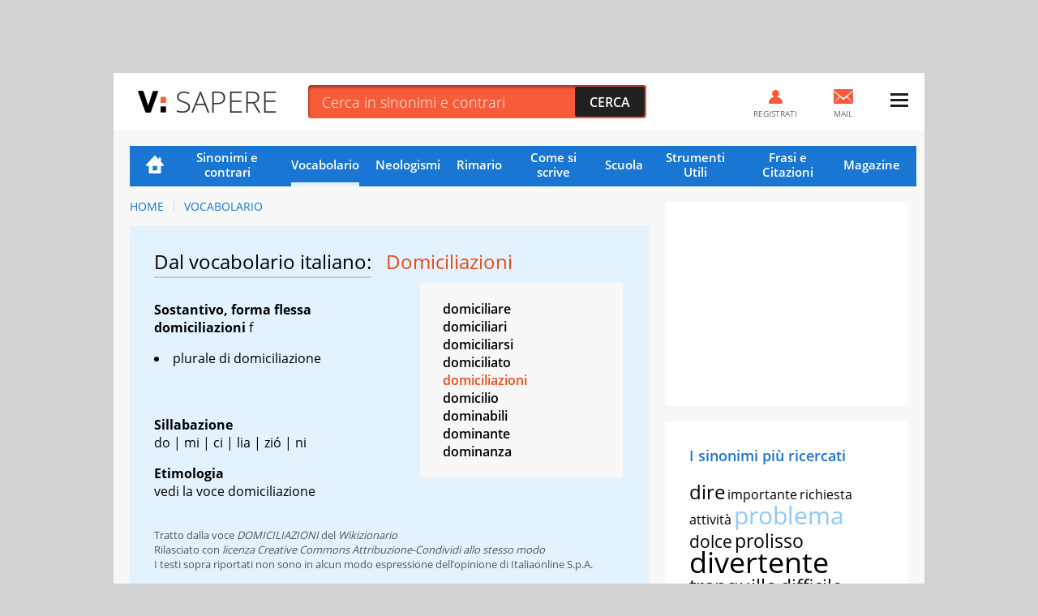

--- FILE ---
content_type: text/css
request_url: https://sapere.virgilio.it/css/vocabolario-ris.3.1.min.css
body_size: 7858
content:
a,abbr,acronym,address,applet,article,aside,audio,b,big,blockquote,body,canvas,caption,center,cite,code,dd,del,details,dfn,div,dl,dt,em,embed,fieldset,figcaption,figure,footer,form,h1,h2,h3,h4,h5,h6,header,hgroup,html,i,iframe,img,ins,kbd,label,legend,li,mark,menu,nav,object,ol,output,p,pre,q,ruby,s,samp,section,small,span,strike,strong,sub,summary,sup,table,tbody,td,tfoot,th,thead,time,tr,tt,u,ul,var,video{margin:0;padding:0;border:0;font-size:100%;font:inherit;vertical-align:top}article,aside,details,figcaption,figure,footer,header,hgroup,menu,nav,section{display:block}body{min-height:100vh;min-height:100svh;margin:0;padding:0}ol,ul{list-style:none}blockquote,q{quotes:none}blockquote:after,blockquote:before,q:after,q:before{content:"";content:none}table{border-collapse:collapse;border-spacing:0}b,strong{font-weight:700}[type=button],[type=reset],[type=submit],button{cursor:pointer;font:inherit}[hidden],template{display:none}@font-face{font-display:swap;font-family:Open Sans;font-style:normal;font-weight:400;src:local(""),url(../fonts/OpenSans.woff2) format("woff2"),url(../fonts/OpenSans.woff) format("woff")}@font-face{font-display:swap;font-family:Open Sans;font-style:normal;font-weight:700;src:local(""),url(../fonts/OpenSans-Bold.woff2) format("woff2"),url(../fonts/OpenSans-Bold.woff) format("woff")}@font-face{font-display:optional;font-family:Open Sans;font-style:normal;font-weight:300;src:local(""),url(../fonts/OpenSans-Light.woff2) format("woff2"),url(../fonts/OpenSans-Light.woff) format("woff")}@font-face{font-display:swap;font-family:Open Sans;font-style:normal;font-weight:600;src:local(""),url(../fonts/OpenSans-Semibold.woff2) format("woff2"),url(../fonts/OpenSans-Semibold.woff) format("woff")}@font-face{font-display:swap;font-family:Cookie;font-style:normal;font-weight:400;src:local(""),url(../fonts/cookie-v12-latin-regular.woff2) format("woff2"),url(../fonts/cookie-v12-latin-regular.woff) format("woff")}.fs1{font-size:1.5rem}.fs2{font-size:1.6rem}.fs3{font-size:2.1rem}.fs4{font-size:2.3rem}.fs5{font-size:2.4rem}.fs6{font-size:2.5rem}.fs7{font-size:3rem}.fs8{font-size:3.6rem}.fs9{font-size:4rem}.sprt,.sprt--psd:after,.sprt--psd:before{display:block;background:url(../img/common-s27586e0090.png) no-repeat 50%}html{font-size:62.5%}@media only screen and (max-width:319px){html{font-size:58%}}body{cursor:default;font-family:Open Sans,sans-serif;color:#000;background-color:#d2d2d2}body a{text-decoration:none;color:#1976d2}@media (pointer:fine){body a:hover{color:#90caf9}}body b{font-weight:700}body i{font-style:italic}body.noscrolling{overflow:hidden}.container{max-width:119.2rem;min-width:27rem;width:auto;margin:0 auto;position:relative}@media only screen and (max-width:1191px){.container{width:100%}}@media only screen and (max-width:1366px){.container{max-width:100rem}}@media only screen and (max-width:1024px){.container{max-width:97rem}}.wrapper-content{display:flex;justify-content:space-between;align-items:flex-start;flex-wrap:wrap;padding:2rem 3rem 0;background-color:#f8f8f8;overflow:hidden}@media only screen and (max-width:1366px){.wrapper-content{padding:2rem 2rem 0}}@media only screen and (max-width:1191px){.wrapper-content{padding:2rem 1.5rem 0}}@media only screen and (max-width:767px){.wrapper-content{padding:0}}.wrapper-content>.col.col--main{width:calc(100% - 33rem);box-sizing:border-box;margin-right:3rem}.wrapper-content>.col.col--main~.col--ax{margin-top:7rem}@media only screen and (max-width:1366px){.wrapper-content>.col.col--main{width:calc(100% - 32rem);margin-right:2rem}}@media only screen and (max-width:767px){.wrapper-content>.col.col--main{width:100%;margin-right:0}.wrapper-content>.col.col--main~.col--ax{margin-top:0}}.wrapper-content>.col.col--main_full{flex:0 0 100%;max-width:100%}.wrapper-content>.col.col--main_full~.col--ax{margin-top:0}.wrapper-content>.col.col--ax{flex:0 0 30rem;max-width:30rem}@media only screen and (max-width:767px){.wrapper-content>.col.col--ax{flex-basis:100%;max-width:100%}}.follow{display:grid}.follow__itms{display:flex}.follow__itms svg{margin:auto;width:var(--icn-sz);height:var(--icn-sz);fill:currentColor}.follow__itms a{display:flex!important;width:4.2rem;height:4.2rem;overflow:hidden;color:inherit!important}.follow__itms a:hover{opacity:.5}.follow--menu{--icn-sz:2.4rem;margin:.5rem 1.3rem;color:#fff}.follow--menu .follow__txt{text-align:right;font-style:italic;text-transform:none;color:rgba(0,0,0,.533)}.follow--menu .follow__itms{justify-content:flex-end}.follow--menu a{padding:0!important;border-bottom:none!important}.follow--footer{--icn-sz:3.2rem;margin:3rem 2.5rem 6rem;color:#666}.follow--footer .follow__txt{margin-bottom:.8rem;font-weight:700;font-size:1.4rem;text-align:center}.follow--footer .follow__itms{justify-content:center}.header-sapere{height:auto;box-sizing:border-box;background-color:#fff}.header-sapere>.logo{display:inline-block;vertical-align:middle;line-height:0}.logo--virgilio{width:auto;height:auto;margin-left:3rem;background-image:none}@media only screen and (max-width:1191px){.logo--virgilio{margin-left:2rem}}@media only screen and (max-width:767px){.logo--virgilio{width:4rem}}.header-virlogo{width:17.3rem;height:2.8rem}.header-virlogo path{fill:#000}.header-virlogo .vir-path-i{fill:#f85f3a}.header-virlogo .vir-path-o{fill:none}.header-virlogo:hover path{opacity:.7}@media only screen and (max-width:767px){.header-virlogo path{display:none}.header-virlogo .vir-path-i,.header-virlogo .vir-path-i2,.header-virlogo .vir-path-v{display:block}}.logo--sapere>h1,.logo--sapere>h2{height:10rem;font-size:2.7rem;line-height:3.7037;color:#333;font-weight:300;margin-left:2rem;text-transform:uppercase}.logo--sapere>h1>a,.logo--sapere>h2>a{color:inherit}.logo--sapere>h1>a:hover,.logo--sapere>h2>a:hover{opacity:.7}@media only screen and (max-width:767px){.logo--sapere>h1,.logo--sapere>h2{margin-left:.5rem;height:6.5rem;line-height:2.40741}}#header{margin:0 auto;position:relative;background-color:#fff;height:7rem}#header,#header input{font:normal normal normal 14px/18px Open Sans,arial,sans-serif}#header ::-webkit-input-placeholder{color:#fff}#header :-moz-placeholder,#header ::-moz-placeholder{color:#fff;opacity:1}#header :-ms-input-placeholder{color:#fff}#header #log_nick.logd,#header #log_user.logd{padding-right:4rem;position:relative;text-transform:none}#header .BHstripes,#header .brandstring,#header .dropdown li.log_exit,#header .logd .register,#header .logd li.unlogd,#header .menu .mspacer{display:none}#header .dropdown .log_exit.logd,#header .logd .menu,#header .logd .menu li.logd{display:block}#header .sub,#header .txt{color:#fff;position:absolute}#header .citylayer .searchole,#header .searchole{border-radius:4px}#header .logo.open .dropdown,#header .mail,#header .menu.open .dropdown,#header .news,#header .register,#header .sub{text-transform:uppercase}#header #bSugg,#header .searchole{width:52%}@media only screen and (max-width:1366px){#header #bSugg,#header .searchole{width:41.7rem}}#header .mail,#header .menu,#header .register{position:absolute;top:.3rem;left:83rem;text-align:center}#header .mail a,#header .menu a,#header .register a{display:block;padding:.4rem;font-size:1rem;line-height:1.2;cursor:pointer}#header .mail .pic,#header .menu .pic,#header .register .pic{text-indent:0;width:5.1rem;height:3.5rem;top:.8rem;left:.6rem;display:inline-block;-webkit-transform-origin:0 0;transform-origin:0 0}#header .mail,#header .register{left:auto;right:15.3rem;width:6.2rem}#header .mail a,#header .register a{padding-top:1.8rem;color:#666}#header .mail a:hover,#header .register a:hover{color:#f85b3a}#header .mail .labl,#header .register .labl{display:block;white-space:nowrap;padding-top:.6rem}#header .mail .pic,#header .register .pic{background-position:-1827px 0;width:17px;height:17px}#header .community{display:none}#header .mail{left:auto;right:7.1rem;width:5.9rem}#header .mail a{padding-top:1.7rem}#header .mail .pic{background-position:-1679px 0;width:24px;height:18px}#header .mail .mailnum{display:none;font-size:1rem;font-family:arial,helvetica,sans-serif;font-weight:700;color:#fff;position:absolute;top:.9rem;right:.6rem;width:2rem;text-align:center}#header .mail.logd a{padding-top:.4rem}#header .mail.logd .pic{background-position:-1730px 0;width:38px;height:31px;margin-left:1rem}#header .mail.logd .mailnum{display:block}#header .menu{top:0;left:auto;right:0;cursor:pointer;z-index:5999999}#header .menu a{padding:1.6rem .6rem}#header .menu a:hover.dropbutton .pic{background-position:-1773px 0;width:22px;height:17px}#header .menu a.dropbutton{width:6.3rem;height:6.7rem;padding-top:2.5rem;box-sizing:border-box}#header .menu .dropdown a{color:#fff;font-size:1.4rem;line-height:1.28571}#header .menu .dropdown li a{padding:1.5rem 1.3rem;text-align:right;border-bottom:1px solid #f37954}#header .menu .dropdown li a span{display:none;width:2.8rem;height:2.4rem;top:1.2rem;right:.5rem;position:absolute}#header .menu .pic{background-position:-1800px 0;width:22px;height:17px}#header .menu.open a.dropbutton{background-color:#f4f4f4;color:#fff;padding-top:2.1rem}#header .menu.open a .pic,#header .menu.open a:hover .pic{background-position:-1900px 0;width:20px;height:20px}#header .menu.open .dropdown{width:20rem;display:block;background-color:#f15723;position:absolute;top:7rem;z-index:1;right:0;padding:.7rem 0;font-weight:600;box-shadow:0 2px 3px rgba(0,0,0,.4)}#header .brandstring{position:absolute;font-size:1.8rem;top:2.3rem;left:2.8rem;line-height:1.22222;width:64rem;height:2.4rem;overflow:hidden;white-space:nowrap;font-weight:300}#header .brandstring a,#header .brandstring strong{font-weight:700}#header .brandstring a{color:#000}#header #bSugg{display:none;z-index:5999998;color:#fff;position:absolute;top:6.1rem;left:22rem;font-size:1.6rem;line-height:1.25;background:#ef5f3d;box-shadow:0 2px 10px 0 rgba(1,1,1,.7);border-radius:4px}#header #bSugg span{font-weight:600}#header #bSugg ul{padding:.7rem 1.5rem;list-style:none}#header #bSugg li{padding:.4rem 0 .4rem 1rem;display:block;cursor:pointer;font-weight:300;text-align:left}#header #bSugg li.focused,#header #bSugg li:hover{background:#dd5838}#header #bSugg li.error{display:none}#header #bSugg li.error.show{display:block;font-weight:700;color:#c00;margin:.5rem 0}#header #bSugg.opened{display:block}#header .dropdown{display:none}#header #log_user.logd span{display:block;background-position:-1708px 0;width:17px;height:12px;position:absolute;top:1.8rem;right:1.1rem}#header #log_nick.logd span{display:block;background-position:-1621px 0;width:21px;height:17px;position:absolute;top:1.5rem;right:1rem}#header .logo{display:inline-block;height:100%;line-height:6.4}#header .logo a{display:block;padding:0}#header .logo .pic{overflow:hidden;width:3.7rem;margin-left:3rem}#header .logo .pushdown{top:3rem;display:none}#header .logo .dropdown li{overflow:hidden}#header .logo .dropdown li a{display:block;padding:1.3rem 0;text-align:center;color:#fff;white-space:nowrap}#header .logo .dropdown li a.alt,#header .logo .dropdown li a:hover{color:#f85b3a}#header .logo .mspacer{height:5rem}#header .logo.open .dropdown{font-weight:600;width:32rem;display:block;background-color:#232323;position:absolute;top:.1rem;left:0;z-index:1;font-size:1.2rem;line-height:1.25}#header .logo.open a.dropbutton{color:#fff}#header .logo.open.drop a{position:relative;z-index:3}#header .logo.open.drop ul{float:left;width:10.5rem;margin:3rem 0;border-right:1px solid #3b3b3b}#header .logo.open.drop ul.row3{border:0}#header .logo.open.drop .x{position:absolute;left:auto;top:1rem;right:.8rem}#header .logo.open.drop .x .pic{background-position:-1900px 0;width:20px;height:20px;position:relative;top:1.7rem;right:1.7rem}#header .logo.open .pic>svg>.vir-path-i2,#header .logo.open .pic>svg>.vir-path-v{fill:#fff}#header .news{height:100%;display:inline-block;font-size:3.7rem;line-height:1.89189;color:#333;font-weight:300;margin-left:.5rem;text-transform:uppercase}#header .news>a{color:inherit}#header .news>a:hover{opacity:.7}@media only screen and (max-width:767px){#header .news{font-size:3.1rem;line-height:2.25806}}#header .newsbar{display:none}#header .searchole{height:4.1rem;background-color:#f85b3a;border-radius:4px;box-shadow:inset 1px 3px 3px #a33c26;left:24rem;top:1.5rem;position:absolute}#header .sub{cursor:pointer;width:8.6rem;height:3.7rem;border:0;border-radius:3px;right:.2rem;top:.2rem;font-weight:600;font-size:1.6rem;background-color:#202020;background-position:85px 30px}#header .pic{display:block}#header .top{position:relative;clear:both;height:7rem;margin:0}#header .txt{width:50rem;width:calc(100% - 115px);width:calc(100% - 11.5rem);left:1.7rem;top:.9rem;background:0 0;border:transparent;font-weight:300;font-size:1.8rem;padding:0}.ie7 #header,.ie8 #header{border:1px solid #ddd;border-top:0;border-bottom:0}#header.tlogd .mail,#header.tlogd .menu,#header.tlogd .register{display:none}@media only screen and (max-width:1191px){#header .logo .pic{margin-left:2rem}}@media only screen and (max-width:969px){#header .box-adv300a,#header .localbox{float:left;position:static;left:auto;top:auto}#header #libero_header_adv,#header #liveslider .commentsarea,#header #liveslider .separator02,#header .box-autopromo,#header .box-localbar .promo,#header .box-localmap02 #loc_twin2,#header .mail .labl,#header .register{display:none}#header .sub .menu{display:block}#header .sub{width:4.1rem;overflow:hidden;text-indent:-200px}#header .sub.sprt{background-position:-1549px 4px;background-origin:content-box;padding:.1rem .5rem}#header .txt{width:calc(100% - 6rem)}#header .mail a,#header .menu a{padding:.9rem .6rem}#header .mail .pic,#header .menu .pic{position:relative;top:0;left:0}#header .mail a{padding:2.1rem .6rem 1.6rem}#header .mail.logd a{padding-top:.8rem}#header .mail .mailnum{top:1.3rem;right:.5rem}}@media only screen and (min-width:640px) and (max-width:969px){#header #bSugg,#header .searchole{width:49%}#header #bSugg{left:20.5rem}#header .news{left:8rem}#header .newsbar{left:6.7rem}#header .searchole{left:21rem}#header .txt{left:1rem}#header .mail,#header.noreg .mail{left:auto;right:5.7rem}#header .menu{left:auto;right:0;top:0}#header .menu a{padding:1.6rem .6rem}#header .menu.open .dropdown{top:7rem}#header .menu.logd .mailnum{top:1.3rem;right:.5rem}#header #subheader ul.list{margin-right:6.9rem}#header #subheader .altri{display:block}}@media only screen and (max-width:639px){#header{height:12rem;box-shadow:none}#header .mail,#header.noreg .mail{left:auto;top:.1rem;right:5.9rem}#header #bSugg,#header .searchole{width:95%}#header #bSugg{top:11.8rem;left:1rem}#header .mail a{padding-top:2.5rem}#header .mail.logd a{padding-top:1.1rem}#header .mail.logd .mailnum{top:1.6rem;right:.5rem}#header .menu{left:auto;right:0;top:.6rem}#header .menu a.dropbutton{padding-top:2rem}#header .menu .mspacer{height:5.6rem;display:block;border-bottom:1px solid #f37954}#header .menu.open a{position:relative;z-index:2}#header .menu.open a.dropbutton{background-color:transparent}#header .menu.open a .pic,#header .menu.open a:hover .pic{background-position:-1925px 0;width:20px;height:20px}#header .menu.open .dropdown{top:-.1rem;right:0}#header .news{left:7.2rem}#header .newsbar{left:5.8rem}#header .searchole{left:1rem;top:7.2rem}#header .top{height:11.6rem}#header .txt{left:1rem}}@media only screen and (max-width:319px){#header .mail,#header.noreg .mail{right:4rem}#header .logo{line-height:5.5}#header .logo.open .dropdown li a{font-size:90%}#header .logo.open.drop ul{width:33%}#header .mail.logd .mailnum{right:.3rem;top:1.8rem}#header .menu a.dropbutton{width:4.3rem}#header #bSugg{top:12.8rem}}.footer{display:flex;flex-direction:column;background-color:#fff}.footer>div{margin-right:3rem;margin-left:3rem;text-align:center}.footer>.footer-header{margin:0}.footer-header{display:flex;justify-content:center;align-items:center;padding-top:3.6rem}.footer-header>.logo{line-height:0;margin:0}@media only screen and (max-width:767px){.footer-header>.logo--virgilio{width:3rem}}.footer-header>.logo--sapere{font-weight:300;margin-left:.5em;font-size:2.3rem;line-height:1.13043;height:auto;text-transform:uppercase;color:#000}.footer-header>.logo--sapere:before{display:none}@media only screen and (max-width:767px){.footer-header>.logo--sapere{margin-left:.1em}}.footer-header .header-virlogo{height:2rem;width:12.4rem}.footer-link{display:flex;flex-wrap:wrap;justify-content:space-between}.link_list{width:25%;box-sizing:border-box;margin:3rem -1rem 0;padding:0 1rem;font-size:1.6rem;line-height:1.2;text-align:left}@media only screen and (max-width:599px){.link_list{font-size:1.4rem;width:50%}}.link_list-tit{display:block;font-weight:600;text-transform:uppercase;color:#1976d2}.link_list-item,.link_list-tit{margin-bottom:.75em}.link_list-item>a{color:#666}.box_search{display:block;width:100%;background-color:#e4f2fd;padding:2.1rem 3rem;box-sizing:border-box;margin:0;position:relative}@media only screen and (max-width:1023px){.box_search{padding-right:1.5rem;padding-left:1.5rem}}.box_search>form{position:relative}.box_search input{display:inline-block;vertical-align:middle;font-weight:400;border-radius:3px}.box_search>.box_search-msg{font-weight:400;font-size:1.4rem;margin-bottom:.7rem}.box_search-button{cursor:pointer;width:3.8rem;height:3.5rem;position:absolute;right:.1rem;top:.1rem;background:#1976d2 url("data:image/svg+xml;charset=utf8,%3Csvg xmlns='http://www.w3.org/2000/svg' height='24' viewBox='0 0 24 24' width='24'%3E%3Cpath d='M15.5 14h-.79l-.28-.27C15.41 12.59 16 11.11 16 9.5 16 5.91 13.09 3 9.5 3S3 5.91 3 9.5 5.91 16 9.5 16c1.61 0 3.09-.59 4.23-1.57l.27.28v.79l5 4.99L20.49 19l-4.99-5zm-6 0C7.01 14 5 11.99 5 9.5S7.01 5 9.5 5 14 7.01 14 9.5 11.99 14 9.5 14z' fill='%23ffffff' /%3E%3C/svg%3E") no-repeat 50%/80% auto}.box_search-button:hover{opacity:.8}.box_search-input{width:100%;height:3.8rem;font-size:1.8rem;color:#999;padding:.2rem 4.5rem .2rem 2.1rem;box-sizing:border-box;border:1px solid #666}@media only screen and (min-width:600px) and (max-width:767px){.box_search-input{padding-left:.5rem}}@media only screen and (max-width:599px){.box_search-input{padding-left:.5rem;font-size:1.6rem}}.nav-list{position:relative;z-index:5999998;width:113.2rem;height:5rem;overflow:visible;font-weight:600;font-size:1.5rem;line-height:1.2}.nav-list>ul{display:flex;height:inherit;padding:0 1rem;color:#fff;background-color:#1976d2}.nav-item,.sct-nav-tit{display:flex;align-items:center;justify-content:center;text-align:center}.nav-item{padding:0 1rem}.nav-item>a{display:flex;align-items:center;height:4.5rem;border-bottom:.5rem solid transparent;color:inherit}.nav-item>a:hover{border-bottom-color:#fff;color:inherit}.nav-item--hp>a{width:2.2rem;text-indent:-999em;background:url("data:image/svg+xml;charset=utf8,%3Csvg xmlns='http://www.w3.org/2000/svg' width='24' height='24' viewBox='0 0 24 24'%3E%3Cpath d='M19.181 24H4.818a1 1 0 01-1-1v-9.195H1.004a.987.987 0 01-.917-.6.986.986 0 01.186-1.08l11-11.806a.992.992 0 01.732-.318.988.988 0 01.731.318l4.383 4.7V3.59a1 1 0 011-1h1.067a1 1 0 011 1v4.727l3.547 3.808a.988.988 0 01.184 1.08.986.986 0 01-.916.6h-2.816V23a1 1 0 01-1.004 1zM8.931 13.806v6.116h6.137v-6.117z' fill='%23fff'/%3E%3C/svg%3E") no-repeat 50%/2.2rem}.nav-item--children{position:relative}.nav-item--children.open.active .sct-nav-tit,.nav-item--children.open .sct-nav-tit,.nav-item--children:hover.active .sct-nav-tit,.nav-item--children:hover .sct-nav-tit{z-index:1;border-bottom-color:#fff}.nav-item--children.open .sct-nav,.nav-item--children:hover .sct-nav{position:absolute;top:4.5rem;left:50%;-webkit-transform:translateX(-50%);transform:translateX(-50%);display:block}.nav-item--children:last-of-type.open .sct-nav,.nav-item--children:last-of-type:hover .sct-nav{right:0;left:auto;-webkit-transform:translateX(1rem);transform:translateX(1rem)}.nav-item.active>.sct-nav-tit,.nav-item.active>a{border-bottom-color:#e4f2fd}.nav-item.active>a:hover{border-bottom-color:#fff}.sct-nav{display:none;white-space:nowrap;padding:1rem 0;font-weight:400;background-color:#1976d2}.sct-nav-tit{height:4.5rem;border-bottom:.5rem solid transparent;cursor:pointer}div.sct-nav-tit{cursor:default}.sct-nav-item{padding:.5rem 1.2rem;font-size:.875em}.sct-nav-item>a{height:calc(100% - .2rem);border-bottom-width:.2rem}@media only screen and (max-width:1366px){.nav-list{width:97rem}}@media only screen and (max-width:1024px){.nav-list{width:calc(100vw - 3rem);max-width:94rem;font-size:1.3rem;font-size:clamp(1.3rem,1.5vw,1.5rem)}.sct-nav-item{font-size:1em}}@media only screen and (max-width:767px){.nav-item>a,.nav-list:before{display:flex;align-items:center;min-height:4.2rem}.nav-list{width:100%;height:auto;box-sizing:border-box;max-width:none;padding:2rem 1.5rem;background-color:#f8f8f8;font-size:1.6rem}.nav-list>ul{display:none}.nav-list.nav--menu>ul{position:absolute;left:1.5rem;right:1.5rem;display:flex;flex-direction:column;justify-content:flex-start;padding:1.8rem 3.6rem}.nav-list:before{content:attr(data-section);justify-content:center;color:#fff;background-color:#1976d2}.nav-item{flex-direction:column;justify-content:flex-start;align-items:flex-start;padding:0;text-align:left}.nav-item--hp>a{width:auto;text-indent:0;background-image:none}.nav-item--children{position:static}.nav-item--children:nth-of-type(n+1).open .sct-nav,.nav-item--children:nth-of-type(n+1):hover .sct-nav{position:static;-webkit-transform:none;transform:none}.nav-item--children:nth-of-type(n+1).open .sct-nav-tit,.nav-item--children:nth-of-type(n+1):hover .sct-nav-tit{border-bottom-color:#e74b18}.nav-item>a{height:auto;border-bottom-width:0}.nav-item.active>a{color:hsla(0,0%,100%,.7)}.sct-nav{display:block;font-weight:600;margin-left:1em}.sct-nav,.sct-nav-item{padding:0}}.sct{font-weight:600;background-color:#fff;border-top:24px solid rgba(144,202,249,.75);border-bottom:1px solid transparent;position:relative;margin-bottom:2rem}@media only screen and (max-width:767px){.sct{margin-bottom:0;border-top-width:14px}}.sct>div,.sct>h1,.sct>h2,.sct>h3{margin:0 3rem}.sct>div.box_search,.sct>h1.box_search,.sct>h2.box_search,.sct>h3.box_search{margin:0}@media only screen and (max-width:1023px){.sct>div,.sct>h1,.sct>h2,.sct>h3{margin:0 1.5rem}}.sct>h1,.sct>h2,.sct h3{padding-top:3rem;font-size:2.4rem;font-weight:400}.sct>h1>.sct-hghl,.sct>h2>.sct-hghl,.sct h3>.sct-hghl{color:#e74b18;font-family:Open Sans,sans-serif;display:inline-block;vertical-align:baseline}.sct>h1,.sct>h2{margin-bottom:1rem}.sct p{margin-bottom:1.6rem}.sct .sct-tit{display:inline-block;position:relative}.sct .sct-tit:after{content:"";display:block;height:0;width:100%;border-bottom:2px solid rgba(144,202,249,.75);position:absolute;bottom:-.4rem;left:0}.sct span.sct-tit{margin-right:.5em}.sct:not(.sct--ouverture)>h1,.sct:not(.sct--ouverture)>h2{margin-bottom:2.7rem}.sct .no_line{padding-top:0;margin-bottom:0}.sct .no_line>.sct-tit:after{content:none}.sct>.sct-descr{font-size:1.6rem;margin-bottom:2.7rem;position:relative}.sct>.sct-descr>.sct-tipo{font-size:1.6rem;font-weight:600;margin-bottom:1.6rem;display:block}.sct>.sct-descr>.sct-tipo--rim{font-size:1.3rem}.sct>.sct-descr>.sct-macrotipo{font-weight:600;font-size:1.8rem;color:#1976d2;margin-bottom:1rem}.sct>.sct-descr .sct-show_more{font-weight:600;width:auto;display:inline-block}.sct>.sct-descr .sct-show_more>a{color:#03a9f4}.sct>.sct-descr .sct-show_more>a:hover{color:#90caf9}.sct>.sct-source{position:absolute;top:1rem;right:2.4rem;width:auto;margin:0}.sct>.sct-source>p{margin:0}@media only screen and (max-width:599px){.sct>.sct-source{position:static;margin:-2rem 0 2rem 3rem}}.sct .sct-list-item>.sct-hghl{font-family:Open Sans,sans-serif;color:#e74b18}.sct--clr1{background-color:#e4f2fd;border-top-width:0;border-bottom-width:0}.sct--t1{width:100%;margin-bottom:2.4rem}@media only screen and (max-width:767px){.sct--t1+.sct:not(.sct--box){margin-top:-2.4rem}}.sct-source{color:#555;font-size:1.3rem;font-weight:400}.sct-source a{font-style:italic;color:#555}.sct-source a:hover{color:#1976d2}.wdg--list-t2-tit,.wdg--tit-t1{text-align:center;font-weight:600;font-size:1.8rem;line-height:1.2;text-transform:uppercase;color:#1976d2}.wdg--list-t2-tit--big,.wdg--tit-t1--big{display:block;margin:.5em 0;font:normal 400 1.78em Cookie,Brush Script MT,cursive;text-transform:none;color:#555}.wdg--list-t2-tit--big:first-letter,.wdg--tit-t1--big:first-letter{text-transform:uppercase}.wdg{background-color:#fff;width:30rem;box-sizing:border-box;margin-bottom:2rem;padding:3rem}@media only screen and (max-width:1023px){.wdg{padding:1.5rem}}@media only screen and (max-width:767px){.wdg{text-align:center;width:100%;margin-bottom:0}}.wdg.clr2{background-color:#e4f2fd}.wdg.clr2 a:hover{color:#1976d2}.wdg.clr3{background-color:#e5e5e5}.wdg>.wdg-tit{font-weight:600;font-size:1.8rem;color:#1976d2;margin-bottom:2rem}.wdg--list-t2-item{font-weight:600;font-size:2rem;line-height:1.2;text-align:left;color:#e74b18}.wdg--list-t2-item:not(:last-of-type){margin:0 0 1em}.wdg--list-t2-item>a{color:inherit}@media only screen and (max-width:599px){.wdg--list-t2-tit{font-size:1.6rem}.wdg--list-t2-item{font-size:1.7rem}}.wdg--esperti__scheda{display:flex;flex-direction:column;align-items:center;font-size:2.4rem;line-height:1.1;text-align:center}.wdg--esperti__avatar{width:6.25em;height:6.25em;overflow:hidden;margin:0 0 1em;border-radius:50%}.wdg--esperti__nome{margin:0 0 .3em;font-weight:400;color:#000}.wdg--esperti__ambito{font-size:.5em;font-weight:700;text-transform:uppercase;color:#e74b18}.wdg-t1{position:relative;flex:0 0 100%;box-sizing:border-box;max-width:100%;margin-bottom:2.8rem;padding:3.2rem 4.4rem;background:#1976d2}.wdg-t1--c1c2c3{display:grid;grid-template-columns:var(--grid-col,repeat(3,1fr));grid-template-rows:auto;gap:2rem}.wdg-t1--c1c2c3 .tit-t1{grid-column:1/-1}@media only screen and (max-width:1366px){.wdg-t1--c1c2c3{--grid-col:repeat(2,1fr)}.wdg-t1--c1c2c3 .vs_card1:last-of-type{position:absolute;clip:rect(0 0 0 0);height:1px;width:1px;margin:-1px}}@media only screen and (max-width:767px){.wdg-t1--c1c2c3{--grid-col:1fr}}.wdg--adv{display:block;min-width:300px;min-height:250px;box-sizing:border-box;padding:0;text-align:center}.col--main .wdg--adv,.col--main_full .wdg--adv{display:none}@media only screen and (max-width:767px){.col--main .wdg--adv,.col--main_full .wdg--adv{display:block;margin:2rem auto}}@media only screen and (max-width:767px){.col--ax .wdg--adv{display:none}}.wdg--adv.adv--wallpaper{height:auto;min-width:0;min-height:90px;margin:0 auto}@media only screen and (max-width:767px){.wdg--adv.adv--wallpaper{min-height:0}}.wdg--adv.adv--wallpaper.wllppr--topfree{height:0;min-height:0}.advContFixed{position:relative;z-index:1}.advContFixed .fixIt{position:fixed;top:0;border-top:2rem solid #f8f8f8}.bh_link{position:fixed;top:0;left:0;width:100vw;height:100vh}.bh_flexible{min-width:32rem;max-width:45rem;margin:0 auto;background:transparent var(--flexible-img) no-repeat 50% 0/100%;display:block;width:100%}.bh_flexible:before{content:"";display:block;width:100%;height:0;overflow:hidden;padding-top:50%}.bh_flexible-back{position:-webkit-sticky;position:sticky;top:0}.bh_flexible-top{position:fixed;z-index:6000000;top:0;left:50%;-webkit-transform:translateX(-50%);transform:translateX(-50%)}.bh_flexible-top:before{padding-top:var(--flexible-min-padding-top)}@media only screen and (max-width:767px){:root{--ad320-height:100px}.hp_320x1-p1{z-index:6000000;position:-webkit-sticky;position:sticky;display:flex;justify-content:center;align-items:center;min-height:var(--ad320-height);background-color:inherit}.box320x1 .hp_320x1-p1{top:0}.brand_header .hp_320x1-p1{height:0;min-height:0}.stk_320x1{display:none}.stk_320x1--active{display:flex;justify-content:center;position:fixed;bottom:0;left:50%;-webkit-transform:translateX(-50%);transform:translateX(-50%);z-index:5}}.wdg--list{counter-reset:wdg-list-item}.wdg--list-item{color:#555;font-size:1.6rem;margin-bottom:1rem;counter-increment:wdg-list-item}.wdg--list-item:before{content:counter(wdg-list-item);font-size:1.4rem;margin-right:.7rem}.wdg--list-item>a{color:#555}.wdg--list-item>a:hover{color:#90caf9}.wdg--list-item>a.item--hghl{color:#1976d2}.wdg--list-item>a.item--hghl:hover{color:#90caf9}.cloud-item{display:inline-block;vertical-align:baseline;line-height:2.6rem}.cloud-item>a{color:#000}.cloud-item.hghl>a{color:#90caf9}.cloud-item.hghl>a:hover,.sct--ouverture--w .sct-hghl.tip--autore,.sct.sct--ouverture--t1 .sct-hghl.tip--autore,.tip--autore{color:#1976d2}.sct--ouverture--w a.sct-hghl.tip--autore:hover,.sct.sct--ouverture--t1 a.sct-hghl.tip--autore:hover,a.tip--autore:hover{color:#1976d2;opacity:.7}.sct--ouverture--w .sct-hghl.tip--tema,.sct.sct--ouverture--t1 .sct-hghl.tip--tema,.tip--tema{color:#e74b18}.sct--ouverture--w a.sct-hghl.tip--tema:hover,.sct.sct--ouverture--t1 a.sct-hghl.tip--tema:hover,a.tip--tema:hover{color:#e74b18;opacity:.7}.vs_breadcrumb{margin:1.2em 0;font-size:1.4rem;line-height:1.14;text-transform:uppercase;color:#1976d2}.vs_breadcrumb>ol{display:flex}.vs_breadcrumb-item{white-space:nowrap}.vs_breadcrumb-item:not(:first-of-type):before{content:"|";padding:0 .5em;font-size:1.14em;line-height:1;color:#c1e1fc;vertical-align:top}.vs_breadcrumb-item:last-of-type{overflow:hidden;text-overflow:ellipsis}@media only screen and (max-width:1023px){.vs_breadcrumb{font-size:1.2rem}}@media only screen and (max-width:767px){.vs_breadcrumb{margin-top:0;margin-right:15px;margin-left:15px}}@media only screen and (max-width:1191px){.wrapper-content>.col.col--ax{margin-top:10.6rem}}@media only screen and (max-width:767px){.wrapper-content>.col.col--ax{margin-top:0}}.sct--dct>.sct-asd_list,.sct--dct>.sct-descr{display:inline-block}.sct--dct>.sct-descr{font-weight:400;line-height:1.375;width:calc(100% - 28.5rem);box-sizing:border-box;margin:0 0 1.8rem;padding:0 3rem}.sct--dct>.sct-descr ol{counter-reset:list-mng}.sct--dct>.sct-descr ol>li:before{content:counter(list-mng) ". ";counter-increment:list-mng}@media only screen and (max-width:1023px){.sct--dct>.sct-descr{width:100%}}.sct--dct>.sct-descr.no--asd_list{width:auto}.sct--dct>.sct-asd_list{min-width:25rem;width:auto;margin-bottom:1.8rem;background-color:#eee;padding:2.1rem 2.8rem;box-sizing:border-box;font-family:Open Sans,sans-serif;font-size:1.6rem;margin-left:0}@media only screen and (max-width:1023px){.sct--dct>.sct-asd_list{width:100%;margin:0;text-align:center}}.sct--dct .asd-item>a{color:#000}.sct--dct .asd-item.selected>a,.sct--dct .asd-item>a:hover{color:#e74b18}.sct--ouverture{background-color:#e4f2fd;border:0}.sct--ouverture:after{content:"";display:table}.sct--ouverture>h1,.sct--ouverture>h2{padding-top:2.7rem}.sct--ouverture>h1>.sct-tit,.sct--ouverture>h2>.sct-tit{font-size:2.4rem}@media only screen and (max-width:767px){.sct--ouverture>h1>.sct-tit,.sct--ouverture>h2>.sct-tit{display:inline;font-size:2.3rem}}.sct--ouverture>.box_search{padding-top:3rem}.sct--ouverture>h1~.box_search,.sct--ouverture>h2~.box_search{padding-top:1.5rem}.sct--ouverture>.sct-source{position:static;margin:0 3rem 1.5rem}.sct--ouverture>.sct-source.sct-source--up{position:absolute}.sct--ouverture>.sct-asd_list{background-color:#f8f8f8}@media only screen and (max-width:1023px){.sct--ouverture>.sct-asd_list{margin-bottom:1.5rem}}.sct--ouverture .sct-tipo--rim{font-weight:600;font-size:1.4rem;border-bottom:2px solid rgba(144,202,249,.75);display:inline-block;margin-top:2.8rem}.sct--ouverture .sct-tipo--rim:first-child{margin-top:.4rem}.sct--ouverture--w>.sct-quote:first-of-type{margin-top:1.667em}.sct--ouverture--w>.sct-quote>.qt-source,.sct--ouverture--w>.sct-quote>p{margin:0;font-weight:400;font-size:2.4rem}@media only screen and (max-width:1023px){.sct--ouverture--w>.sct-quote>.qt-source,.sct--ouverture--w>.sct-quote>p{font-size:1.8rem}}.sct--ouverture--w>.sct-quote>p:not(.qt-source)>a{color:inherit}.sct--ouverture--w>.sct-quote>p:not(.qt-source)>a:hover{opacity:.75}.sct.sct--ouverture--t1{margin-right:3rem;margin-left:3rem;border-top:0;background-color:inherit}@media only screen and (max-width:1023px){.sct.sct--ouverture--t1{margin-right:1.5rem;margin-left:1.5rem}}.sct.sct--ouverture--t1:after{content:"";display:block;clear:both}.sct.sct--ouverture--t1>.sct-heading{margin-right:0;margin-left:0}.sct.sct--ouverture--t1>h1,.sct.sct--ouverture--t1>h2{margin-left:0}.sct.sct--ouverture--t1>h1:only-child,.sct.sct--ouverture--t1>h2:only-child{margin-bottom:2rem}.sct.sct--ouverture--t1 .vs_pct{float:left;max-width:38.6rem;margin:0 3rem 2rem 0}@media only screen and (max-width:767px){.sct.sct--ouverture--t1 .vs_pct{float:none;margin:0 auto 2rem}}.sct.sct--ouverture--t1 .sct-descr{position:static;font-weight:400;font-size:2rem}.sct-alphabet{display:flex;justify-content:center;align-items:center;width:auto;max-width:100%;padding-top:1rem;border-top:2px solid rgba(144,202,249,.75)}.sct-alphabet:nth-of-type(n+1){margin:1rem 3rem 3rem}@media only screen and (max-width:1023px){.sct-alphabet:nth-of-type(n+1){margin-right:1.5rem;margin-left:1.5rem}}.sct-alphabet>.alphabet-wrapper{order:2;display:block}.sct-alphabet .alphabet-list{display:table;table-layout:fixed;width:100%;text-align:center}.alphabet-item{display:table-cell;font-weight:600;font-size:1.6rem;color:#44b6f5}.alphabet-item.selected,.alphabet-item:hover:not(.disabled){font-weight:700;color:#e74b18}.alphabet-item.disabled,.alphabet-item.selected{cursor:default}.alphabet-item.disabled{opacity:.16;color:#000}.alphabet-nav{display:none}@media only screen and (max-width:1023px){.sct-alphabet>.alphabet-wrapper{overflow:hidden;width:29rem}.sct-alphabet .alphabet-list{position:relative;display:flex;width:75.4rem;height:2.2rem}.alphabet-item{width:2.9rem;z-index:1}.alphabet-nav{display:block}.alphabet-nav:after{content:"";display:block;border:3px solid #1976d2;border-width:0 0 3px 3px;width:1rem;height:1rem;box-sizing:border-box;background:transparent}.alphabet-nav.deactived,.alphabet-nav.inactive{cursor:default}.alphabet-nav.deactived:after,.alphabet-nav.inactive:after{border-color:#fff}.alphabet-nav.alph-nav--prev{order:1}.alphabet-nav.alph-nav--prev:after{-webkit-transform:rotate(45deg);transform:rotate(45deg)}.alphabet-nav.alph-nav--next{order:3}.alphabet-nav.alph-nav--next:after{-webkit-transform:rotate(-135deg);transform:rotate(-135deg)}}@media only screen and (max-width:767px){.sct-alphabet>.alphabet-wrapper{width:23rem}.sct-alphabet .alphabet-list{width:59.8rem}.alphabet-item{width:2.3rem}}
/*# sourceMappingURL=vocabolario-ris.css.map */
